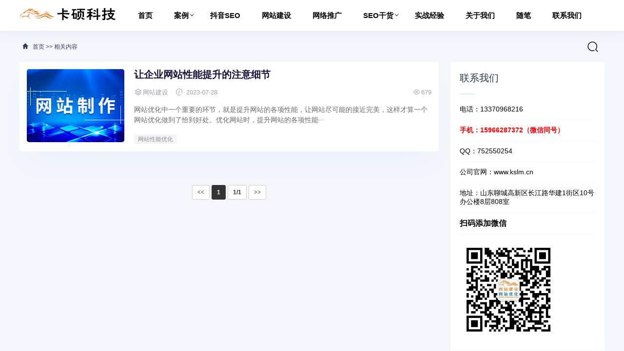

--- FILE ---
content_type: text/html; charset=utf-8
request_url: https://www.kslm.cn/tag/%E7%BD%91%E7%AB%99%E6%80%A7%E8%83%BD%E4%BC%98%E5%8C%96
body_size: 5030
content:
<!DOCTYPE html>
<html lang="zh-CN">
<head>
<meta charset="UTF-8" />
<meta name="renderer" content="webkit">
<meta http-equiv="X-UA-Compatible" content="IE=Edge">
<meta name="viewport" content="width=device-width, initial-scale=1, maximum-scale=1, user-scalable=no, viewport-fit=cover">
<meta name="format-detection" content="telephone=no">
<title>网站性能优化 - 聊城做网站-网站优化-抖音SEO-短视频优化推广-卡硕科技网络公司</title>
<meta name="keywords" content="聊城SEO官网">
<meta name="description" content="专业网站建设、网站优化、SEO、抖音SEO、抖音优化、短视频优化，百度爱采购开户、百度竞价包年推广、抖音广告等，全网营销服务商，聊城卡硕科技公司【159-6628-7372】官方SEO站专业分享互联网相关技术干货，包括网站建设及网站优化、SEO推广等实战技术。公司实战经验从2009年做起，公司位于山东聊城，客户遍布全国各地。">
<link rel='stylesheet' href='https://www.kslm.cn/skin/css/style.css?ver=1.0' type='text/css' media='all' />
<link rel='stylesheet' href='https://www.kslm.cn/skin/css/css.css' type='text/css' media='all' />
<link rel='stylesheet' href='https://www.kslm.cn/skin/css/app.css' type='text/css' media='all' />
</head>
<body>
<header class="ab-header"  id="header">
  <div class="ab-navbar">
    <div class="container"> <a class="logo" href="https://www.kslm.cn/" title="聊城做网站-网站优化-抖音SEO-短视频优化推广-卡硕科技网络公司"><img src="/static/upload/image/20230727/1690442931845768.png" alt="聊城做网站-网站优化-抖音SEO-短视频优化推广-卡硕科技网络公司" /></a>
      <ul class="nav-list">
        <li ><a href="https://www.kslm.cn/" aria-current="page">首页</a></li>
        
        <li ><a href="/anli/">案例</a>
          
          <ul class="sub-nav">
            
            <li><a href="/list_11/">网站案例</a></li>
            
            <li><a href="/douyin/">抖音优化案例</a></li>
            
          </ul>
          
        </li>
        
        <li ><a href="/list_14/">抖音SEO</a>
          
        </li>
        
        <li ><a href="/keji/">网站建设</a>
          
        </li>
        
        <li ><a href="/yule/">网络推广</a>
          
        </li>
        
        <li ><a href="/news/">SEO干货</a>
          
          <ul class="sub-nav">
            
            <li><a href="/xny/">SEO问答</a></li>
            
            <li><a href="/jnhb/">SEO技术</a></li>
            
            <li><a href="/znqc/">SEO算法</a></li>
            
          </ul>
          
        </li>
        
        <li ><a href="/zmt/">实战经验</a>
          
        </li>
        
        <li ><a href="/about/">关于我们</a>
          
        </li>
        
        <li ><a href="/pic/">随笔</a>
          
        </li>
        
        <li ><a href="/video/">联系我们</a>
          
        </li>
        
      </ul>
      <ul class="nav-right">
        <li class="nav-search"><a href="javascript:;" class="search-loader" title="搜索"><i class="iconfont icon-search"></i></a></li>
        <li class="nav-button"><a href="javascript:;" class="menu-btn"><span></span></a></li>
      </ul>
    </div>
  </div>
</header>
<div class="search-box">
  <div class="container">
    <form id="search-form"  class="search-box-form" action="/search/" method="get" target="_blank">
      <input class="search-input" id="keyboard" name="keyword" type="text" placeholder="输入关键字... 回车" required>
    </form>
    <a href="javascript:;" class="search-close"><i class="iconfont icon-chahao"></i></a> </div>
</div>
<div class="section-bg">
  <div class="container">
    <div class="ab-crumb">
      <div class="crumb-inner"><i class="iconfont icon-home"></i> <a href="/">首页</a> >> <a href="/tag/网站性能优化/">相关内容</a></div>
    </div>
    <div class="abconleft">
      <div class="article-item">
        <ul>
          
          <li>
            <div class="list-image "><a href="/57.html" title="让企业网站性能提升的注意细节"><img src="/static/upload/image/20230728/1690509493124939.jpg" alt="让企业网站性能提升的注意细节"></a></div>
            <div class="list-main ">
              <h2><a href="/57.html">让企业网站性能提升的注意细节</a></h2>
              <div class="text-xs"><span><i class="iconfont icon-layers"></i>网站建设</span><span><i class="iconfont icon-shijian"></i> 2023-07-28</span>
                <div class="meta-r-icon"><span ><i class="iconfont icon-yanjing"></i>679</span></div>
              </div>
              <div class="decs">
                <p>网站优化中一个重要的环节，就是提升网站的各项性能，让网站尽可能的接近完美，这样才算一个网站优化做到了恰到好处。优化网站时，提升网站的各项性能···</p>
              </div>
              <div class="post-tag"><a title="网站性能优化" target="_blank" href="/keji/?tag=%E7%BD%91%E7%AB%99%E6%80%A7%E8%83%BD%E4%BC%98%E5%8C%96">网站性能优化</a></div>
            </div>
          </li>
          
        </ul>
      </div>
      
        <div class="pagebar">
        <div class="pagination">
        <a class="page-item page-link st" href="javascript:;" title="上一页"><<</a>
        <a href="/tag/网站性能优化" class="page-num page-num-current">1</a>
        <a class="page-item page-link" href="javascript:;" title="当前页/总页数">1/1</a>
        <a class="page-item page-link st" href="javascript:;" title="下一页">>></a>
        </div>
        </div>	
        
    </div>
    <div class="abconright aside" >
	
	 <div class="right-list">
        <div class="w-newsitem">
          <h3>联系我们</h3>
        </div>
        <ul class="hot-item">
         
          <li>电话：13370968216</li>
		  <li style="color:#F90004"><b>手机：15966287372（微信同号）</b></li>
		  <li>QQ：752550254</li>
		  <li>公司官网：www.kslm.cn</li>
		  <li>地址：山东聊城高新区长江路华建1街区10号办公楼8层808室</li>
		  <li> <strong><span style="font-size: 16px;">扫码添加微信</span></strong></li>
		  <li><img src="/static/upload/image/20230727/1690424798482758.jpg" alt="20200327110747.jpg" width="200" height="200" border="0" vspace="0" style="width: 200px; height: 200px;"/></li>
         
        </ul>
      </div>
	
      <div class="right-list">
        <div class="w-newsitem">
          <h3>热门</h3>
        </div>
        <ul class="hot-item">
          
        </ul>
      </div>
      <div class="right-list">
        <div class="w-newsitem">
          <h3>推荐</h3>
        </div>
        <ul class="list-grid">
          
        </ul>
      </div>
      <div class="right-list">
        <div class="w-newsitem">
          <h3>随机</h3>
        </div>
        <ul class="hot-item">
          
          <li><a title="/146.html" href="/146.html" target="_blank">【网站建设案例】山东众鼎金属材料有限公司 公司官方网站</a></li>
          
          <li><a title="/185.html" href="/185.html" target="_blank">做网站如何联系到我们公司呢？搜索下面的关键词即可</a></li>
          
          <li><a title="/152.html" href="/152.html" target="_blank">优化网站时文章及产品内链应该指向首页还是内页呢？</a></li>
          
          <li><a title="/zhanghu.html" href="/zhanghu.html" target="_blank">公司账户</a></li>
          
          <li><a title="/145.html" href="/145.html" target="_blank">【外贸网站建设案例】中英文：临清轴承企业官方网站建设案例</a></li>
          
        </ul>
      </div>
      <div class="right-list">
        <div class="w-newsitem">
          <h3>标签</h3>
        </div>
        <div class="tagcloud">  <a class="color1" href="/tag/%E7%BD%91%E7%AB%99%E8%A2%AB%E5%B0%81">网站被封</a>  <a class="color2" href="/tag/%E7%BD%91%E7%AB%99%E5%BB%BA%E8%AE%BE%E6%A1%88%E4%BE%8B">网站建设案例</a>  <a class="color3" href="/tag/%E7%BD%91%E7%AB%99%E4%BC%98%E5%8C%96%E6%A1%88%E4%BE%8B">网站优化案例</a>  <a class="color4" href="/tag/%E7%BD%91%E7%AB%99%E5%86%85%E5%AE%B9%E4%BC%98%E5%8C%96">网站内容优化</a>  <a class="color5" href="/tag/%E7%BD%91%E7%AB%99%E6%89%98%E7%AE%A1">网站托管</a>  <a class="color6" href="/tag/%E7%BD%91%E7%AB%99%E7%BB%B4%E6%8A%A4">网站维护</a>  <a class="color7" href="/tag/%E4%BC%81%E4%B8%9A%E7%BD%91%E7%AB%99%E5%BB%BA%E8%AE%BE">企业网站建设</a>  <a class="color8" href="/tag/%E5%85%AC%E5%8F%B8%E5%AE%98%E7%BD%91">公司官网</a>  <a class="color9" href="/tag/%E7%BD%91%E7%AB%99%E6%80%A7%E8%83%BD%E4%BC%98%E5%8C%96">网站性能优化</a>  <a class="color10" href="/tag/wordpress">wordpress</a>  <a class="color11" href="/tag/%E4%B8%AA%E4%BA%BA%E7%BD%91%E7%AB%99%E5%BB%BA%E8%AE%BE">个人网站建设</a>  <a class="color12" href="/tag/%E6%8F%90%E5%8D%87%E7%BD%91%E7%AB%99%E4%BB%B7%E5%80%BC">提升网站价值</a>  <a class="color13" href="/tag/ICP%E5%A4%87%E6%A1%88">ICP备案</a>  <a class="color14" href="/tag/%E5%8F%8B%E6%83%85%E9%93%BE%E6%8E%A5">友情链接</a>  <a class="color15" href="/tag/SEO%E5%8E%9F%E5%88%9B%E6%96%87%E7%AB%A0">SEO原创文章</a>  <a class="color16" href="/tag/%E7%AB%99%E5%86%85%E4%BC%98%E5%8C%96">站内优化</a>  <a class="color17" href="/tag/%E5%BE%AE%E4%BF%A1%E4%BA%8C%E7%BB%B4%E7%A0%81">微信二维码</a>  </div>
      </div>
      <div class="right-list-ad"> </div>
    </div>
  </div>
</div>
<div class="footer">
  <div class="container">
    <div class="social-footer"> <a id="show-dialog" class="wechat" href="javascript:void(0);"><i class="iconfont icon-weixin"></i></a> <a class="qq" href="https://wpa.qq.com/msgrd?v=3&amp;uin=752550254&amp;site=qq&amp;menu=yes" target="_blank" rel="nofollow" title="QQ"><i class="iconfont icon-QQ-fill"></i></a> </div>
    <ul class="nav-footer">
      
      <li><a href="/anli/" title="案例">案例</a></li>
      
      <li><a href="/list_14/" title="抖音SEO">抖音SEO</a></li>
      
      <li><a href="/keji/" title="网站建设">网站建设</a></li>
      
      <li><a href="/yule/" title="网络推广">网络推广</a></li>
      
      <li><a href="/news/" title="SEO干货">SEO干货</a></li>
      
      <li><a href="/zmt/" title="实战经验">实战经验</a></li>
      
      <li><a href="/about/" title="关于我们">关于我们</a></li>
      
      <li><a href="/pic/" title="随笔">随笔</a></li>
      
      <li><a href="/video/" title="联系我们">联系我们</a></li>
      
      <li class="current"><a href="https://www.kslm.cn/sitemap.xml" aria-current="page" target="_blank">XML地图</a></li>
	  <li class="current"><a href="https://www.kslm.cn/" aria-current="page" target="_blank">聊城网站建设</a></li>
			  <li class="current"><a href="https://www.kslm.cn/" aria-current="page" target="_blank">聊城网络公司</a></li>
    </ul>
    <div class="copyright-footer">
      <p>Copyright © 2009-2025 卡硕科技 本站内容均为原创   地址：山东聊城高新区长江路华建1街区10号办公楼8层808室   电话：15966287372（微信同号）电话：13370968216 <a href="https://beian.miit.gov.cn/" target="_blank" rel="nofollow">鲁ICP备16002918号</a> <script>
var _hmt = _hmt || [];
(function() {
  var hm = document.createElement("script");
  hm.src = "https://hm.baidu.com/hm.js?6618f9097284a3bac703bc7d9b43074c";
  var s = document.getElementsByTagName("script")[0]; 
  s.parentNode.insertBefore(hm, s);
})();
</script></p>
    </div>
  </div>
</div>
<div class="rollbar" id="goto-top"><i class="iconfont icon-xiangshang"></i></div>
<script type='text/javascript' src='https://www.kslm.cn/skin/js/jquery-2.2.4.min.js' id='jquery-js'></script> 
<script type='text/javascript' src='https://www.kslm.cn/skin/js/common.js' id='com-js'></script> 
<script type='text/javascript' src='https://www.kslm.cn/skin/js/js.js'></script> 
<script type="text/javascript">
var topBarDom =
  `<div class="top-wechat-bar">
  <div class="top-wechat-bar-dialog" id="top-bar-dialog">
    <div class="dialog-content">
      <img src="https://www.kslm.cn/skin/images/wechat_success_icon.png" class="copy-icon">
      <div class="copy-tips">复制成功</div>
      <div class="dialog-desc">微信号: <span id="wechat-num">15966287372</span></div>
	  <div class="dialog-img">
			<img src="/static/upload/image/20230727/1690424798482758.jpg">
		</div>
      <div class="i-see-btn" id="close-dialog">知道了</div>
    </div>
  </div>
</div>`;
</script> 
<script type='text/javascript' src='https://www.kslm.cn/skin/js/wechattopbar.js'></script>
<div class="m-mask"></div>
</body>
</html>